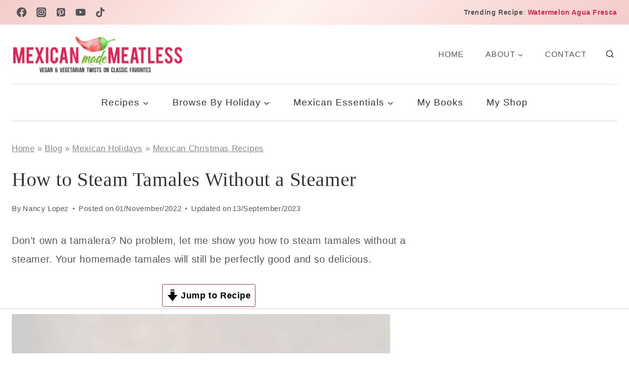

--- FILE ---
content_type: text/html; charset=utf-8
request_url: https://www.google.com/recaptcha/api2/aframe
body_size: 269
content:
<!DOCTYPE HTML><html><head><meta http-equiv="content-type" content="text/html; charset=UTF-8"></head><body><script nonce="km-1MU8X4_ptfjQRWOs-WQ">/** Anti-fraud and anti-abuse applications only. See google.com/recaptcha */ try{var clients={'sodar':'https://pagead2.googlesyndication.com/pagead/sodar?'};window.addEventListener("message",function(a){try{if(a.source===window.parent){var b=JSON.parse(a.data);var c=clients[b['id']];if(c){var d=document.createElement('img');d.src=c+b['params']+'&rc='+(localStorage.getItem("rc::a")?sessionStorage.getItem("rc::b"):"");window.document.body.appendChild(d);sessionStorage.setItem("rc::e",parseInt(sessionStorage.getItem("rc::e")||0)+1);localStorage.setItem("rc::h",'1764734509427');}}}catch(b){}});window.parent.postMessage("_grecaptcha_ready", "*");}catch(b){}</script></body></html>

--- FILE ---
content_type: text/plain
request_url: https://rtb.openx.net/openrtbb/prebidjs
body_size: -229
content:
{"id":"f28ac615-1d50-4ae6-8cf7-13218470ac82","nbr":0}

--- FILE ---
content_type: text/plain; charset=utf-8
request_url: https://ads.adthrive.com/http-api/cv2
body_size: 5760
content:
{"om":["07qjzu81","094ed886-d268-46ca-b3ba-6fecf25b0284","0i2rwd3u","0m1hhuu3","0mb6h4wj","0r31j41j","0sm4lr19","0w7bnx4s","10ua7afe","11142692","1185:1610100009","11896988","12010084","12010088","12040874","12084097","12089222","124682_275","124843_4","124844_3","124845_4","124847_4","124848_3","124853_3","1357ab08-24b9-4dc6-9dce-2076e6854a6e","14rl7sir","14xoyqyz","16_638679874","16m8djzo","176_CR52162022","17_23391296","17_24104720","17_24344765","17_24344804","17_24632116","17_24683319","17_24696315","17_24724437","17_24724438","17_24724443","17_24724444","17_24738188","1ebi4ooz","1ehgbkb3","1gu6m6vh","1rss816r","1tucmiz7","1ukslvux","1vm2yp0y","20688346","2132:41978633","2132:43966086","2132:43966172","21aaae31-bc27-401a-9a25-21b3f7445b67","2249:694892325","22e4d8e5-588b-49eb-a11b-d6aba08e4015","2307:01sx5e03","2307:0w42gqzm","2307:14rl7sir","2307:14xoyqyz","2307:14zx6wm3","2307:1ktgrre1","2307:1s6cu3sc","2307:1z1xkxu1","2307:2a9jxtvt","2307:2wngjo5s","2307:2y29sn2g","2307:3j5hqkjz","2307:3n588bx4","2307:3oflawaq","2307:3qp1fja6","2307:4abd7n15","2307:4fk9nxse","2307:54xojy8b","2307:56rk5iic","2307:5d8usjx7","2307:5q7yygd6","2307:6cnl1v0p","2307:74z5vm6r","2307:8cvydnm1","2307:8jbvjbqi","2307:8nhmk7fs","2307:8wq6h621","2307:8wugqkk0","2307:92ec7l0k","2307:95bq7k88","2307:9925w9vu","2307:a3w0n40x","2307:abhu2o6t","2307:bjzi4tfx","2307:bkfkhqrx","2307:bpjsfc2k","2307:byi2kje6","2307:c0giwiin","2307:coy3a5w5","2307:ctcfxso9","2307:djmuaamh","2307:erd8oz5j","2307:f6onaxdy","2307:fbhlgxwf","2307:fftac9qq","2307:fht1b6m9","2307:fk2ppf40","2307:ftj3iryb","2307:gbwct10b","2307:h1xpwwfs","2307:h9o1fkea","2307:hqpx3mdg","2307:itmaz0g4","2307:khee403k","2307:kk5768bd","2307:m75ssdkm","2307:mehhq329","2307:mhob8we6","2307:mk55cu4o","2307:mwmg19g7","2307:nxisu2a4","2307:o353c5bb","2307:ongv2os2","2307:pyu8wvf7","2307:qd3irxde","2307:s5gryn6u","2307:s5q2den9","2307:smyk7nik","2307:szzq17ug","2307:te2x4cgj","2307:uiowfuvk","2307:utms9k2h","2307:vosqszns","2307:w0jtzwlp","2307:wbfp1obp","2307:wq5j4s9t","2307:xh9ml0fq","2307:xxjraspf","2307:zgfnr75h","2307:zsjck32z","23266973","2409_25495_176_CR52162017","2409_25495_176_CR52162019","2409_25495_176_CR52162022","24598434","24694809","25","25_oz31jrd0","25_yi6qlg3p","2662_193860_T25150025","2662_210918_T25834150","26ggs7ux","2760:176_CR52150651","2760:176_CR52162022","28933536","29246398","29414696","29414711","29414765","29414845","2f57031b-c042-43c4-9abc-29d9bd3183ef","2hmkjsdx","2lielc17","2tocsidg","2yor97dj","31809564","32j56hnc","32k9ouwf","33534553","33603859","33608492","33612018","34216164","34534170","34764afc-fd66-4271-a7b6-4e4ba31fd219","3490:CR52092954","3490:CR52092958","3490:CR52141674","3490:CR52141675","3490:CR52150651","3490:CR52162012","3490:CR52162017","3490:CR52162019","3490:CR52162022","3490:CR52175339","3490:CR52175342","34eys5wu","35hah0vl","36136117","36136149","3646_185414_T25218954","3658_106750_35hah0vl","3658_106750_c0giwiin","3658_106750_coy3a5w5","3658_106750_zgfnr75h","3658_1102037_6z2qm60w","3658_131589_9j47efou","3658_149350_T25801716","3658_149350_T25802031","3658_15078_tfy6p0jl","3658_15113_T25612510","3658_15113_mehhq329","3658_151643_0i2rwd3u","3658_151643_hk2nsy6j","3658_151643_qs7tjg76","3658_151643_spv5lpyq","3658_151643_wfqgu54f","3658_15211_sqmrshol","3658_15761_T25885945","3658_175625_mgh7yab0","3658_178385_T25885421","3658_18060_T25866459","3658_18067_T25902274","3658_18067_T25902945","3658_18152_abhu2o6t","3658_18152_nrlkfmof","3658_203382_fbhlgxwf","3658_210654_khee403k","3658_211703_T25813365","3658_21920_zkbt73yr","3658_22070_rtmrbro7","3658_252262_uiowfuvk","3658_26587_mwmg19g7","3658_592466_T25300802","3658_603383_T25572588","3658_606708_T25806196","3658_609000_T25912461","3658_61781_nxisu2a4","3658_76599_T25264450","3658_78719_xh9ml0fq","3658_85713_T25442003","38557829","38557841","39_76_49fcfbef-4396-433b-960f-387e64ac4faa","39_76_7752e32d-e46c-45af-93b1-ab65c2eaf972","39_76_a7585cb3-3f85-40b0-a391-2371d10572ea","3LMBEkP-wis","3_16_695808937","3j5hqkjz","3m218mzb","3mdkny0z","3n588bx4","3o1tvarr","3oflawaq","3pts08ot","3qp1fja6","3u2vm7xl","3xh2cwy9","40683667","409_185976","409_189408","409_192546","409_192565","409_192567","409_216386","409_216406","409_220149","409_220169","409_225980","409_225986","409_225990","409_227256","409_228057","409_228065","409_228105","409_228115","409_230733","409_230737","43xepwjw","44629254","44927221","47141847","47183761","47191398","481703827","48284547","485027845327","48514611","485461436","48629971","49557236","49656534","4dsd372p","4kn8jtpr","514819301","51c4bfb8-6bce-43fa-9d72-00bab85ba8dd","52321647","523_354_660e5fec0c47f653c6684fd3","523_354_660e5fec0c47f653c6684fd5","523_354_660e5fec0c47f653c6684fd8","523_354_660e5fee0c47f653c6684fe2","52626592","53156845","53472399","53v6aquw","5510:01sx5e03","5510:7nl571v0","5510:8wugqkk0","5510:92ec7l0k","5510:9jthdrjt","5510:9lxdy59h","5510:bc5v3432","5510:h0o0ado4","5510:khrc9fv4","5510:ldhadi3u","5510:mehhq329","5510:mk55cu4o","5510:o3u9l5xn","5510:ongv2os2","55116643","55116647","55116649","55354666","55651486","55726194","557_409_223599","557_409_228064","557_409_228105","557_409_228115","557_409_228349","557_409_231917","558_93_0w42gqzm","558_93_3xh2cwy9","558_93_4fk9nxse","558_93_8n2o2k7c","558_93_c0giwiin","558_93_coy3a5w5","558_93_mwmg19g7","558_93_oz31jrd0","558_93_uiowfuvk","558_93_vosqszns","558_93_yi6qlg3p","558_93_zgfnr75h","558_93_zkbt73yr","55965333","55hkabwq","56165690","56341213","56773753","567_269_2:3918:32277:73887","56rk5iic","57149985","58384592","590680855112898628","5c0b3i3o","5dy04rwt","5jksujcn","5l1sag1a","5q7yygd6","5xqje4vt","600618969","603485497","60717659","60884327","608862828","608862831","61083100","61210719","6126528761","6126550153","6126573187","6126573203","61279656","614105101","61444661","61462921","617856678","618082520","61900406","61900466","61915129","61916211","61916223","61916225","61916227","61916229","61916233","61916243","61932920","61932958","619765960","62086724","62086730","62160079","62270806","62309370","62588172","62643125","626973455","636460770","638679874","643hsokb","644304771","646010272","649189940","654681974","661950195","667841025","669536056","669959899","669959924","669959932","669977903","670362883","671701056","671938518","671938522","671938530","671939041","671940644","673497104","675203561","675467517","675467520","678033882","679895878","680_99480_608862812","680_99480_614105094","680_99480_614105095","680_99480_614105101","680_99480_614105104","680_99480_614105105","680_99480_614105109","683572238","683572244","684081862","684503158","684696562","684696838","685307805","686040104","686149321","687152183","687152378","687840373","687841270","687842607","688117534","688468911","689123658","689612623","68a58e12","690819891","691036751","691039750","691042302","691606515","692198640","693159727","6b2gia2h","6cnl1v0p","6cqn9jfm","6mrds7pc","6q5dv8wn","6tlgv7eq","6xyavgde","6z2qm60w","7255_121665_catalina-73887","7354_138543_85807343","7354_151700_78402076","7354_201087_85993553","75piee6v","75t47uox","7618517","76_7752e32d-e46c-45af-93b1-ab65c2eaf972","76_ee822d2e-66da-4fe5-9ce3-e24794509891","771594877583","776165438280","776331164130","776376893269","776376919582","776550642868","7788194","782687784642","782690968281","782690968293","782810900342","7829835","78402076","784880274628","784880275657","785361511600","785438361777","785474595550","785474595559","7947652","7955798","7963682","79684373","79684378","79684380","7972225","7981058","7981066","7996363","7cmeqmw8","7nl571v0","7s1jsw9n","7v0qizu0","8003574","8003577","8003964","8004972","8016065","8029278","8029310","8035666","8035715","80411663","80411665","80411669","8047693","80528742","80528744","8063325","8063326","8063327","8063328","8064027","8064765","8072422","8072516","8077122","81784845","820fbe8f-3886-4239-948d-a3565764d69c","83813335","83813338","84296096","85402315","85445183","85445193","85445212","85445224","85461674","8564740","85661852","85807294","85807320","85807343","85807351","86083181","882dalmt","8fne5g0t","8jbvjbqi","8l780nb1","8n2o2k7c","8r38vmgt","8u9152m6","8wugqkk0","900c4wyg","923bc778","92ec7l0k","95bq7k88","9925w9vu","9cqconfm","9fc178d6-b2a4-4105-ab32-88f8d9b9430d","9j47efou","9jthdrjt","9kdpyms7","9lu22rgd","9lxdy59h","9ngudh70","9sg0vgdl","9sucfw1q","9z1qb24e","9zl41y5m","a1vt6lsg","a4ekz84d","a7w365s6","abhu2o6t","ah3m9hrg","alyk6nlv","aodopxzf","aoe07dag","aqf933mu","atnx2cb9","ax8fgbb0","b214eb4f-6c75-4bd7-a618-292c1453a933","b2aip9n6","b38b95sg","b6yld8lx","bc5v3432","bj4kmsd6","bjzi4tfx","bkfkhqrx","bn298cmk4g0","bncmk4g0","bpjsfc2k","byi2kje6","byrq0vgl","c0giwiin","c3b292fe-a760-47e9-b7c7-bfbce785eddf","c3c33pem","coy3a5w5","cr-9j4t4fcrxdrgv2","cr-hbx00i4u2lrgv2","cr-ikxw9e9u2krgv2","cr-lg354l2uvergv2","cr223-a9wxye4sz","crfq76b7","ctcfxso9","cv2huqwc","d1e8q55j","d262nrvu","d7dqlqpo","dabf3106-7665-4b34-9801-4e1065691592","de48lj30","de66hk0y","dimdwze7","dotrhmn2","e0l7b22f","e3khma6r","eafsifmp","exdlsy3t","exosfkfu","exz9x3ox","f1xn0j2n","f2u8e0cj","f6onaxdy","f8882584-fa49-4fd2-9f7b-bb547a6afd53","f8bc3480-13b5-462d-bf74-8b9b00379c43","fbhlgxwf","fjp0ceax","fk2ppf40","fm6lf053","fml8n8nf","fpr6r8io","fr4r8bzl","g2ozgyf2","g4kw4fir","g7b1hogd","g88ob0qg","gbwct10b","giygjx1l","gqvmr8dl","gvyb44eh","h0o0ado4","h1xpwwfs","h9o1fkea","hbf7dr0x","hi8sxzpl","hk2nsy6j","hy29a9ip","i1gs57kc","i66w9zn9","i6hmr12p","i90isgt0","ib1o62yz","io9tlo05","itmaz0g4","j7yazkka","ja73k5ks","jill4vbn","jy61oxfj","k6yx7lnz","kcun1tdu","kdwm0bkk","khee403k","khrc9fv4","kjq0lnk5","kk5768bd","ktj6z8h5","kx5rgl0a","kyh5acca","l00sygpg","la0vpz60","ldhadi3u","lf9ss0ew","lpeq2s66","m3i0vxvt","m3jb38o7","m653hf8n","m7wsowjm","m8e69706","mdbtcqqm","mehhq329","mgh7yab0","mgm9dspt","mhf7b838","mhob8we6","mk55cu4o","mkbixvhk","mn9eycgv","mw9467v4","mwmg19g7","myzfj69j","n1a1lltq","n29c17e7","n3egwnq7","n43pcwjp","n4vmlciv","ndle6oih","ng20jxj7","ngmgphsg","nh9z8430","nnjq4xds","nq5k861q","nrlkfmof","nv5uhf1y","nvcpodnq","nxisu2a4","nxxk609j","o353c5bb","o7vlqlr2","odskp0b7","oiytk6h0","ongv2os2","ozdj9gs9","ozhast8v","p3sk450m","p8pu5j57","pa47ufgf","peldbd5i","pib432qw","pqn44nv6","pu626y75","purncoqw","pwvghg5y","pyu8wvf7","pzwq3wsb","q0rmtv3v","qd3irxde","qd4hopx9","qifbn9ag","qls56s35","qqvgscdx","qs7tjg76","quo1qs6e","qx6jnn25","qy8be837","r405skhc","r9ey3s5h","racjk2g3","rdirqh5k","rmwej97v","ropvetu9","rtmrbro7","s2jkvlsx","s5gryn6u","s5l5nw0t","sishbmsl","spv5lpyq","sq2ri7iz","sqmqxvaf","sqmrshol","t3z7yg5a","t53lmi8m","te2x4cgj","tjrk1rop","tlbbqljf","tqqtp2hc","twer69gk","u5p4xjy9","u93lp6hm","uiowfuvk","ujjrp9hd","upc531l1","urlu21be","utms9k2h","v2pqc8qz","v6864rh2","v6u63tae","v945wwim","ven7pu1c","vh14dk8t","vi7jl3y9","vnfnvyvj","vnlekgrx","vosqszns","vxxhhz0o","vy4kns7g","w0nu7ddu","wbfp1obp","wfqgu54f","wk7ounrj","wq5j4s9t","wxc89m87","x1uhge7d","x4e3lio3","x61c6oxa","xb868u6v","xfr1b13m","xgjdt26g","xgzzblzl","xh15uf3f","xh9ml0fq","xjaidvff","xpmadodl","xsc0k7zz","xuoyjzhn","xxjraspf","xz1z6j77","y0pcas13","y4urwsgv","yfy4njfv","yi6qlg3p","yvye5mz1","yvz367zv","z4fvyzkc","ze7koq7g","zfexqyi5","zfu4w0gu","zgfnr75h","zhofofep","zkbt73yr","zsjck32z","ztlksnbe","7979132","7979135"],"pmp":[],"adomains":["1md.org","a4g.com","about.bugmd.com","acelauncher.com","adameve.com","adelion.com","adp3.net","advenuedsp.com","aibidauction.com","aibidsrv.com","akusoli.com","allofmpls.org","arkeero.net","ato.mx","avazutracking.net","avid-ad-server.com","avid-adserver.com","avidadserver.com","aztracking.net","bc-sys.com","bcc-ads.com","bidderrtb.com","bidscube.com","bizzclick.com","bkserving.com","bksn.se","brightmountainads.com","bucksense.io","bugmd.com","ca.iqos.com","capitaloneshopping.com","cdn.dsptr.com","clarifion.com","cotosen.com","cs.money","cwkuki.com","dallasnews.com","dcntr-ads.com","decenterads.com","derila-ergo.com","dhgate.com","dhs.gov","digitaladsystems.com","displate.com","doyour.bid","dspbox.io","envisionx.co","ezmob.com","fmlabsonline.com","g123.jp","g2trk.com","gadmobe.com","getbugmd.com","goodtoknowthis.com","gov.il","guard.io","hero-wars.com","holts.com","howto5.io","ice.gov","imprdom.com","justanswer.com","liverrenew.com","longhornsnuff.com","lovehoney.com","lowerjointpain.com","lymphsystemsupport.com","media-servers.net","medimops.de","miniretornaveis.com","mobuppsrtb.com","motionspots.com","mygrizzly.com","myrocky.ca","national-lottery.co.uk","nbliver360.com","ndc.ajillionmax.com","niutux.com","nordicspirit.co.uk","notify.nuviad.com","notify.oxonux.com","own-imp.vrtzads.com","paperela.com","parasiterelief.com","peta.org","pfm.ninja","pixel.metanetwork.mobi","pixel.valo.ai","plannedparenthood.org","plf1.net","plt7.com","pltfrm.click","printwithwave.co","privacymodeweb.com","rangeusa.com","readywind.com","reklambids.com","ri.psdwc.com","rtb-adeclipse.io","rtb-direct.com","rtb.adx1.com","rtb.kds.media","rtb.reklambid.com","rtb.reklamdsp.com","rtb.rklmstr.com","rtbadtrading.com","rtbsbengine.com","rtbtradein.com","saba.com.mx","securevid.co","servedby.revive-adserver.net","shift.com","smrt-view.com","swissklip.com","taboola.com","tel-aviv.gov.il","temu.com","theoceanac.com","track-bid.com","trackingintegral.com","trading-rtbg.com","trkbid.com","truthfinder.com","unoadsrv.com","usconcealedcarry.com","uuidksinc.net","vabilitytech.com","vashoot.com","vegogarden.com","viewtemplates.com","votervoice.net","vuse.com","waardex.com","wapstart.ru","wdc.go2trk.com","weareplannedparenthood.org","webtradingspot.com","xapads.com","xiaflex.com","yourchamilia.com"]}

--- FILE ---
content_type: text/plain
request_url: https://rtb.openx.net/openrtbb/prebidjs
body_size: -229
content:
{"id":"def05566-6cd1-458a-8e04-84cc97424c19","nbr":0}

--- FILE ---
content_type: text/plain
request_url: https://rtb.openx.net/openrtbb/prebidjs
body_size: -229
content:
{"id":"2f308c5b-8486-4209-8ed6-bbbee69128dc","nbr":0}

--- FILE ---
content_type: text/plain
request_url: https://rtb.openx.net/openrtbb/prebidjs
body_size: -229
content:
{"id":"65cc1eaf-8911-46fa-8e41-5778b039d04f","nbr":0}

--- FILE ---
content_type: text/plain
request_url: https://rtb.openx.net/openrtbb/prebidjs
body_size: -229
content:
{"id":"63e81d99-b609-4035-a802-676a035b958d","nbr":0}

--- FILE ---
content_type: application/javascript; charset=UTF-8
request_url: https://mexicanmademeatless.com/cdn-cgi/challenge-platform/h/b/scripts/jsd/13c98df4ef2d/main.js?
body_size: 4342
content:
window._cf_chl_opt={VnHPF6:'b'};~function(m1,R,F,J,c,e,L,H){m1=Q,function(P,M,mv,m0,W,V){for(mv={P:425,M:466,W:472,V:497,n:507,b:484,E:488,B:405,s:495,i:430,x:407,N:401},m0=Q,W=P();!![];)try{if(V=parseInt(m0(mv.P))/1*(-parseInt(m0(mv.M))/2)+-parseInt(m0(mv.W))/3*(-parseInt(m0(mv.V))/4)+parseInt(m0(mv.n))/5+parseInt(m0(mv.b))/6*(-parseInt(m0(mv.E))/7)+parseInt(m0(mv.B))/8*(parseInt(m0(mv.s))/9)+-parseInt(m0(mv.i))/10+-parseInt(m0(mv.x))/11*(-parseInt(m0(mv.N))/12),V===M)break;else W.push(W.shift())}catch(n){W.push(W.shift())}}(m,683126),R=this||self,F=R[m1(429)],J=function(mr,md,mC,mH,mL,m2,M,W,V){return mr={P:479,M:453},md={P:444,M:432,W:444,V:444,n:433,b:444,E:511,B:432,s:444},mC={P:406},mH={P:402},mL={P:406,M:511,W:467,V:458,n:512,b:467,E:458,B:512,s:458,i:512,x:402,N:432,X:402,Z:444,g:432,z:467,S:458,l:512,D:402,f:402,y:432,I:432,o:444,O:432,U:432,T:432,mH:433},m2=m1,M=String[m2(mr.P)],W={'h':function(n,mt){return mt={P:470,M:511},null==n?'':W.g(n,6,function(b,m3){return m3=Q,m3(mt.P)[m3(mt.M)](b)})},'g':function(E,B,s,m4,i,x,N,X,Z,z,S,D,y,I,o,O,U,T){if(m4=m2,E==null)return'';for(x={},N={},X='',Z=2,z=3,S=2,D=[],y=0,I=0,o=0;o<E[m4(mL.P)];o+=1)if(O=E[m4(mL.M)](o),Object[m4(mL.W)][m4(mL.V)][m4(mL.n)](x,O)||(x[O]=z++,N[O]=!0),U=X+O,Object[m4(mL.b)][m4(mL.E)][m4(mL.B)](x,U))X=U;else{if(Object[m4(mL.b)][m4(mL.s)][m4(mL.i)](N,X)){if(256>X[m4(mL.x)](0)){for(i=0;i<S;y<<=1,B-1==I?(I=0,D[m4(mL.N)](s(y)),y=0):I++,i++);for(T=X[m4(mL.x)](0),i=0;8>i;y=y<<1|1&T,I==B-1?(I=0,D[m4(mL.N)](s(y)),y=0):I++,T>>=1,i++);}else{for(T=1,i=0;i<S;y=y<<1.93|T,I==B-1?(I=0,D[m4(mL.N)](s(y)),y=0):I++,T=0,i++);for(T=X[m4(mL.X)](0),i=0;16>i;y=T&1|y<<1.99,I==B-1?(I=0,D[m4(mL.N)](s(y)),y=0):I++,T>>=1,i++);}Z--,Z==0&&(Z=Math[m4(mL.Z)](2,S),S++),delete N[X]}else for(T=x[X],i=0;i<S;y=y<<1.41|1&T,I==B-1?(I=0,D[m4(mL.g)](s(y)),y=0):I++,T>>=1,i++);X=(Z--,0==Z&&(Z=Math[m4(mL.Z)](2,S),S++),x[U]=z++,String(O))}if(X!==''){if(Object[m4(mL.z)][m4(mL.S)][m4(mL.l)](N,X)){if(256>X[m4(mL.D)](0)){for(i=0;i<S;y<<=1,B-1==I?(I=0,D[m4(mL.N)](s(y)),y=0):I++,i++);for(T=X[m4(mL.f)](0),i=0;8>i;y=1.9&T|y<<1,B-1==I?(I=0,D[m4(mL.y)](s(y)),y=0):I++,T>>=1,i++);}else{for(T=1,i=0;i<S;y=T|y<<1,I==B-1?(I=0,D[m4(mL.g)](s(y)),y=0):I++,T=0,i++);for(T=X[m4(mL.f)](0),i=0;16>i;y=1&T|y<<1.17,B-1==I?(I=0,D[m4(mL.I)](s(y)),y=0):I++,T>>=1,i++);}Z--,0==Z&&(Z=Math[m4(mL.o)](2,S),S++),delete N[X]}else for(T=x[X],i=0;i<S;y=1.85&T|y<<1.13,B-1==I?(I=0,D[m4(mL.O)](s(y)),y=0):I++,T>>=1,i++);Z--,0==Z&&S++}for(T=2,i=0;i<S;y=y<<1.05|1&T,I==B-1?(I=0,D[m4(mL.U)](s(y)),y=0):I++,T>>=1,i++);for(;;)if(y<<=1,I==B-1){D[m4(mL.T)](s(y));break}else I++;return D[m4(mL.mH)]('')},'j':function(n,m5){return m5=m2,n==null?'':''==n?null:W.i(n[m5(mC.P)],32768,function(b,m6){return m6=m5,n[m6(mH.P)](b)})},'i':function(E,B,s,m7,i,x,N,X,Z,z,S,D,y,I,o,O,T,U){for(m7=m2,i=[],x=4,N=4,X=3,Z=[],D=s(0),y=B,I=1,z=0;3>z;i[z]=z,z+=1);for(o=0,O=Math[m7(md.P)](2,2),S=1;O!=S;U=D&y,y>>=1,y==0&&(y=B,D=s(I++)),o|=(0<U?1:0)*S,S<<=1);switch(o){case 0:for(o=0,O=Math[m7(md.P)](2,8),S=1;O!=S;U=y&D,y>>=1,0==y&&(y=B,D=s(I++)),o|=S*(0<U?1:0),S<<=1);T=M(o);break;case 1:for(o=0,O=Math[m7(md.P)](2,16),S=1;O!=S;U=D&y,y>>=1,0==y&&(y=B,D=s(I++)),o|=S*(0<U?1:0),S<<=1);T=M(o);break;case 2:return''}for(z=i[3]=T,Z[m7(md.M)](T);;){if(I>E)return'';for(o=0,O=Math[m7(md.P)](2,X),S=1;O!=S;U=y&D,y>>=1,0==y&&(y=B,D=s(I++)),o|=(0<U?1:0)*S,S<<=1);switch(T=o){case 0:for(o=0,O=Math[m7(md.W)](2,8),S=1;O!=S;U=D&y,y>>=1,0==y&&(y=B,D=s(I++)),o|=(0<U?1:0)*S,S<<=1);i[N++]=M(o),T=N-1,x--;break;case 1:for(o=0,O=Math[m7(md.V)](2,16),S=1;O!=S;U=D&y,y>>=1,y==0&&(y=B,D=s(I++)),o|=(0<U?1:0)*S,S<<=1);i[N++]=M(o),T=N-1,x--;break;case 2:return Z[m7(md.n)]('')}if(x==0&&(x=Math[m7(md.b)](2,X),X++),i[T])T=i[T];else if(T===N)T=z+z[m7(md.E)](0);else return null;Z[m7(md.B)](T),i[N++]=z+T[m7(md.E)](0),x--,z=T,0==x&&(x=Math[m7(md.s)](2,X),X++)}}},V={},V[m2(mr.M)]=W.h,V}(),c={},c[m1(450)]='o',c[m1(428)]='s',c[m1(457)]='u',c[m1(514)]='z',c[m1(494)]='n',c[m1(436)]='I',c[m1(439)]='b',e=c,R[m1(426)]=function(P,M,W,V,mz,mg,mZ,mJ,B,s,i,x,N,X){if(mz={P:513,M:449,W:445,V:513,n:454,b:496,E:487,B:496,s:487,i:499,x:443,N:406,X:460,Z:455},mg={P:413,M:406,W:447},mZ={P:467,M:458,W:512,V:432},mJ=m1,M===null||M===void 0)return V;for(B=a(M),P[mJ(mz.P)][mJ(mz.M)]&&(B=B[mJ(mz.W)](P[mJ(mz.V)][mJ(mz.M)](M))),B=P[mJ(mz.n)][mJ(mz.b)]&&P[mJ(mz.E)]?P[mJ(mz.n)][mJ(mz.B)](new P[(mJ(mz.s))](B)):function(Z,mj,z){for(mj=mJ,Z[mj(mg.P)](),z=0;z<Z[mj(mg.M)];Z[z]===Z[z+1]?Z[mj(mg.W)](z+1,1):z+=1);return Z}(B),s='nAsAaAb'.split('A'),s=s[mJ(mz.i)][mJ(mz.x)](s),i=0;i<B[mJ(mz.N)];x=B[i],N=v(P,M,x),s(N)?(X='s'===N&&!P[mJ(mz.X)](M[x]),mJ(mz.Z)===W+x?E(W+x,N):X||E(W+x,M[x])):E(W+x,N),i++);return V;function E(Z,z,mF){mF=Q,Object[mF(mZ.P)][mF(mZ.M)][mF(mZ.W)](V,z)||(V[z]=[]),V[z][mF(mZ.V)](Z)}},L=m1(412)[m1(461)](';'),H=L[m1(499)][m1(443)](L),R[m1(437)]=function(P,M,mw,mh,W,V,n,E){for(mw={P:478,M:406,W:406,V:420,n:432,b:492},mh=m1,W=Object[mh(mw.P)](M),V=0;V<W[mh(mw.M)];V++)if(n=W[V],'f'===n&&(n='N'),P[n]){for(E=0;E<M[W[V]][mh(mw.W)];-1===P[n][mh(mw.V)](M[W[V]][E])&&(H(M[W[V]][E])||P[n][mh(mw.n)]('o.'+M[W[V]][E])),E++);}else P[n]=M[W[V]][mh(mw.b)](function(B){return'o.'+B})},d();function v(P,M,W,mp,mk,V){mk=(mp={P:408,M:454,W:475,V:456},m1);try{return M[W][mk(mp.P)](function(){}),'p'}catch(n){}try{if(M[W]==null)return void 0===M[W]?'u':'x'}catch(E){return'i'}return P[mk(mp.M)][mk(mp.W)](M[W])?'a':M[W]===P[mk(mp.M)]?'p5':!0===M[W]?'T':M[W]===!1?'F':(V=typeof M[W],mk(mp.V)==V?A(P,M[W])?'N':'f':e[V]||'?')}function A(P,M,mx,mu){return mx={P:482,M:467,W:459,V:512,n:420,b:438},mu=m1,M instanceof P[mu(mx.P)]&&0<P[mu(mx.P)][mu(mx.M)][mu(mx.W)][mu(mx.V)](M)[mu(mx.n)](mu(mx.b))}function d(mo,mI,mf,mY,P,M,W,V,n){if(mo={P:434,M:498,W:451,V:485,n:404,b:404,E:504,B:500},mI={P:451,M:485,W:500},mf={P:490},mY=m1,P=R[mY(mo.P)],!P)return;if(!h())return;(M=![],W=P[mY(mo.M)]===!![],V=function(mc,b){if(mc=mY,!M){if(M=!![],!h())return;b=C(),K(b.r,function(E){G(P,E)}),b.e&&Y(mc(mf.P),b.e)}},F[mY(mo.W)]!==mY(mo.V))?V():R[mY(mo.n)]?F[mY(mo.b)](mY(mo.E),V):(n=F[mY(mo.B)]||function(){},F[mY(mo.B)]=function(me){me=mY,n(),F[me(mI.P)]!==me(mI.M)&&(F[me(mI.W)]=n,V())})}function C(ml,mK,W,V,n,b,E){mK=(ml={P:510,M:424,W:411,V:505,n:486,b:409,E:403,B:397,s:468,i:418,x:440,N:409,X:506},m1);try{return W=F[mK(ml.P)](mK(ml.M)),W[mK(ml.W)]=mK(ml.V),W[mK(ml.n)]='-1',F[mK(ml.b)][mK(ml.E)](W),V=W[mK(ml.B)],n={},n=BAnB4(V,V,'',n),n=BAnB4(V,V[mK(ml.s)]||V[mK(ml.i)],'n.',n),n=BAnB4(V,W[mK(ml.x)],'d.',n),F[mK(ml.N)][mK(ml.X)](W),b={},b.r=n,b.e=null,b}catch(B){return E={},E.r={},E.e=B,E}}function Y(V,n,mi,mW,b,E,B,s,i,x,N,X){if(mi={P:502,M:441,W:434,V:414,n:464,b:446,E:471,B:431,s:473,i:415,x:395,N:463,X:503,Z:509,g:464,z:480,S:400,l:398,D:462,f:508,y:417,I:464,o:489,O:452,U:476,T:399,mx:493,mN:483,mp:453},mW=m1,!j(.01))return![];E=(b={},b[mW(mi.P)]=V,b[mW(mi.M)]=n,b);try{B=R[mW(mi.W)],s=mW(mi.V)+R[mW(mi.n)][mW(mi.b)]+mW(mi.E)+B.r+mW(mi.B),i=new R[(mW(mi.s))](),i[mW(mi.i)](mW(mi.x),s),i[mW(mi.N)]=2500,i[mW(mi.X)]=function(){},x={},x[mW(mi.Z)]=R[mW(mi.g)][mW(mi.z)],x[mW(mi.S)]=R[mW(mi.g)][mW(mi.l)],x[mW(mi.D)]=R[mW(mi.g)][mW(mi.f)],x[mW(mi.y)]=R[mW(mi.I)][mW(mi.o)],N=x,X={},X[mW(mi.O)]=E,X[mW(mi.U)]=N,X[mW(mi.T)]=mW(mi.mx),i[mW(mi.mN)](J[mW(mi.mp)](X))}catch(Z){}}function m(mO){return mO='split,chlApiRumWidgetAgeMs,timeout,_cf_chl_opt,stringify,32370fMMziK,prototype,clientInformation,random,9mVM6DiPkFHaRELjCOpuQW4J2S+I0syYbgxcdZ7f85hXq3Kwe$zTlAr-GUNtB1ovn,/b/ov1/0.18236810640794388:1764733212:TB7roYd2GNUYTp6xtXmYT_urELjgYkLlXfXAtL1FSVU/,15cHXiOs,XMLHttpRequest,postMessage,isArray,chctx,cloudflare-invisible,keys,fromCharCode,wfJU3,getPrototypeOf,Function,send,27642ZrcmYm,loading,tabIndex,Set,1498srftGQ,mAxV0,error on cf_chl_props,http-code:,map,jsd,number,117DZqpZY,from,853540EkvTgG,api,includes,onreadystatechange,parent,msg,ontimeout,DOMContentLoaded,display: none,removeChild,545570AUGOun,BHcSU3,chlApiSitekey,createElement,charAt,call,Object,symbol,POST,xhr-error,contentWindow,NUDr6,source,chlApiUrl,12INcSmO,charCodeAt,appendChild,addEventListener,207496NpUwWX,length,25261907OCOzvD,catch,body,event,style,_cf_chl_opt;WVJdi2;tGfE6;eHFr4;rZpcH7;DMab5;uBWD2;TZOO6;NFIEc5;SBead5;rNss8;ssnu4;WlNXb1;QNPd6;BAnB4;Jxahl3;fLDZ5;fAvt5,sort,/cdn-cgi/challenge-platform/h/,open,onerror,chlApiClientVersion,navigator,/jsd/oneshot/13c98df4ef2d/0.18236810640794388:1764733212:TB7roYd2GNUYTp6xtXmYT_urELjgYkLlXfXAtL1FSVU/,indexOf,floor,success,onload,iframe,65OdzRaz,BAnB4,now,string,document,10887080QasDZZ,/invisible/jsd,push,join,__CF$cv$params,status,bigint,Jxahl3,[native code],boolean,contentDocument,error,detail,bind,pow,concat,VnHPF6,splice,sid,getOwnPropertyNames,object,readyState,errorInfoObject,ZOlkoTacJI,Array,d.cookie,function,undefined,hasOwnProperty,toString,isNaN'.split(','),m=function(){return mO},m()}function a(P,mX,mR,M){for(mX={P:445,M:478,W:481},mR=m1,M=[];P!==null;M=M[mR(mX.P)](Object[mR(mX.M)](P)),P=Object[mR(mX.W)](P));return M}function G(W,V,mq,mA,n,b,E){if(mq={P:477,M:498,W:422,V:399,n:448,b:410,E:501,B:474,s:410,i:441,x:442},mA=m1,n=mA(mq.P),!W[mA(mq.M)])return;V===mA(mq.W)?(b={},b[mA(mq.V)]=n,b[mA(mq.n)]=W.r,b[mA(mq.b)]=mA(mq.W),R[mA(mq.E)][mA(mq.B)](b,'*')):(E={},E[mA(mq.V)]=n,E[mA(mq.n)]=W.r,E[mA(mq.s)]=mA(mq.i),E[mA(mq.x)]=V,R[mA(mq.E)][mA(mq.B)](E,'*'))}function K(P,M,mB,mE,mb,mn,mm,W,V){mB={P:434,M:473,W:415,V:395,n:414,b:464,E:446,B:419,s:498,i:463,x:503,N:423,X:416,Z:483,g:453,z:465},mE={P:396},mb={P:435,M:422,W:491},mn={P:463},mm=m1,W=R[mm(mB.P)],V=new R[(mm(mB.M))](),V[mm(mB.W)](mm(mB.V),mm(mB.n)+R[mm(mB.b)][mm(mB.E)]+mm(mB.B)+W.r),W[mm(mB.s)]&&(V[mm(mB.i)]=5e3,V[mm(mB.x)]=function(mQ){mQ=mm,M(mQ(mn.P))}),V[mm(mB.N)]=function(mP){mP=mm,V[mP(mb.P)]>=200&&V[mP(mb.P)]<300?M(mP(mb.M)):M(mP(mb.W)+V[mP(mb.P)])},V[mm(mB.X)]=function(mM){mM=mm,M(mM(mE.P))},V[mm(mB.Z)](J[mm(mB.g)](JSON[mm(mB.z)](P)))}function Q(P,M,W){return W=m(),Q=function(u,k,R){return u=u-395,R=W[u],R},Q(P,M)}function h(mV,m9,P,M,W,V){return mV={P:434,M:421,W:427},m9=m1,P=R[m9(mV.P)],M=3600,W=Math[m9(mV.M)](+atob(P.t)),V=Math[m9(mV.M)](Date[m9(mV.W)]()/1e3),V-W>M?![]:!![]}function j(P,mG,m8){return mG={P:469},m8=m1,Math[m8(mG.P)]()<P}}()

--- FILE ---
content_type: text/plain
request_url: https://rtb.openx.net/openrtbb/prebidjs
body_size: -229
content:
{"id":"b3776b15-efd8-4f99-8120-9386cc565983","nbr":0}

--- FILE ---
content_type: text/plain
request_url: https://rtb.openx.net/openrtbb/prebidjs
body_size: -86
content:
{"id":"34c695b0-8188-4d35-9f24-6c2886c6bab4","nbr":0}

--- FILE ---
content_type: text/plain
request_url: https://rtb.openx.net/openrtbb/prebidjs
body_size: -229
content:
{"id":"b4adcd8c-e967-490a-8c3a-929e6e08a7b7","nbr":0}

--- FILE ---
content_type: text/plain
request_url: https://rtb.openx.net/openrtbb/prebidjs
body_size: -229
content:
{"id":"1d195146-70cb-4340-8cc1-67088b20b6b3","nbr":0}

--- FILE ---
content_type: text/plain
request_url: https://rtb.openx.net/openrtbb/prebidjs
body_size: -229
content:
{"id":"bdd290dc-a5e1-43c3-97f7-463074f1465b","nbr":0}

--- FILE ---
content_type: text/plain
request_url: https://rtb.openx.net/openrtbb/prebidjs
body_size: -229
content:
{"id":"926f3aa3-5ebe-418d-a79b-d4a6f5de0659","nbr":0}

--- FILE ---
content_type: text/plain
request_url: https://rtb.openx.net/openrtbb/prebidjs
body_size: -229
content:
{"id":"09d6de0f-7ebb-4323-a177-dff73dfef6e0","nbr":0}

--- FILE ---
content_type: text/plain
request_url: https://rtb.openx.net/openrtbb/prebidjs
body_size: -229
content:
{"id":"9cdfc927-cfc6-463c-b89c-5263d27c7ff4","nbr":0}

--- FILE ---
content_type: text/plain
request_url: https://rtb.openx.net/openrtbb/prebidjs
body_size: -229
content:
{"id":"4cd736f5-7c5a-4298-8392-31c7dc95a699","nbr":0}

--- FILE ---
content_type: text/plain; charset=UTF-8
request_url: https://at.teads.tv/fpc?analytics_tag_id=PUB_17002&tfpvi=&gdpr_consent=&gdpr_status=22&gdpr_reason=220&ccpa_consent=&sv=prebid-v1
body_size: 56
content:
NTY3ZDE3MzMtOWI2Yi00YWUzLWEwNjItNWU3YzBmMDUzZmU0IzMtNA==